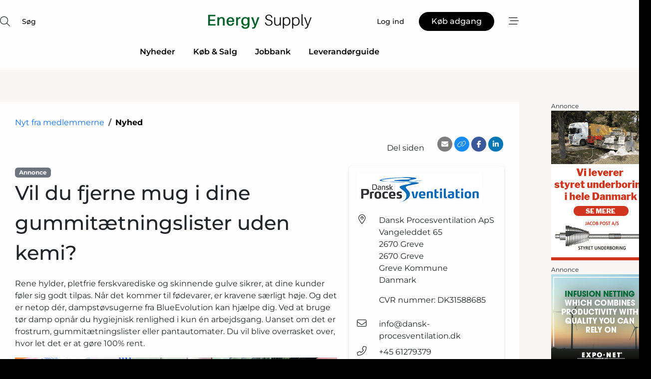

--- FILE ---
content_type: text/html; charset=utf-8
request_url: https://www.google.com/recaptcha/api2/anchor?ar=1&k=6LefZggTAAAAAKUxImAJcPJKDjgEnUN35ATjMtAZ&co=aHR0cHM6Ly93d3cuZW5lcmd5LXN1cHBseS5kazo0NDM.&hl=da&v=7gg7H51Q-naNfhmCP3_R47ho&size=normal&anchor-ms=20000&execute-ms=30000&cb=jhqk84neq9y1
body_size: 49113
content:
<!DOCTYPE HTML><html dir="ltr" lang="da"><head><meta http-equiv="Content-Type" content="text/html; charset=UTF-8">
<meta http-equiv="X-UA-Compatible" content="IE=edge">
<title>reCAPTCHA</title>
<style type="text/css">
/* cyrillic-ext */
@font-face {
  font-family: 'Roboto';
  font-style: normal;
  font-weight: 400;
  font-stretch: 100%;
  src: url(//fonts.gstatic.com/s/roboto/v48/KFO7CnqEu92Fr1ME7kSn66aGLdTylUAMa3GUBHMdazTgWw.woff2) format('woff2');
  unicode-range: U+0460-052F, U+1C80-1C8A, U+20B4, U+2DE0-2DFF, U+A640-A69F, U+FE2E-FE2F;
}
/* cyrillic */
@font-face {
  font-family: 'Roboto';
  font-style: normal;
  font-weight: 400;
  font-stretch: 100%;
  src: url(//fonts.gstatic.com/s/roboto/v48/KFO7CnqEu92Fr1ME7kSn66aGLdTylUAMa3iUBHMdazTgWw.woff2) format('woff2');
  unicode-range: U+0301, U+0400-045F, U+0490-0491, U+04B0-04B1, U+2116;
}
/* greek-ext */
@font-face {
  font-family: 'Roboto';
  font-style: normal;
  font-weight: 400;
  font-stretch: 100%;
  src: url(//fonts.gstatic.com/s/roboto/v48/KFO7CnqEu92Fr1ME7kSn66aGLdTylUAMa3CUBHMdazTgWw.woff2) format('woff2');
  unicode-range: U+1F00-1FFF;
}
/* greek */
@font-face {
  font-family: 'Roboto';
  font-style: normal;
  font-weight: 400;
  font-stretch: 100%;
  src: url(//fonts.gstatic.com/s/roboto/v48/KFO7CnqEu92Fr1ME7kSn66aGLdTylUAMa3-UBHMdazTgWw.woff2) format('woff2');
  unicode-range: U+0370-0377, U+037A-037F, U+0384-038A, U+038C, U+038E-03A1, U+03A3-03FF;
}
/* math */
@font-face {
  font-family: 'Roboto';
  font-style: normal;
  font-weight: 400;
  font-stretch: 100%;
  src: url(//fonts.gstatic.com/s/roboto/v48/KFO7CnqEu92Fr1ME7kSn66aGLdTylUAMawCUBHMdazTgWw.woff2) format('woff2');
  unicode-range: U+0302-0303, U+0305, U+0307-0308, U+0310, U+0312, U+0315, U+031A, U+0326-0327, U+032C, U+032F-0330, U+0332-0333, U+0338, U+033A, U+0346, U+034D, U+0391-03A1, U+03A3-03A9, U+03B1-03C9, U+03D1, U+03D5-03D6, U+03F0-03F1, U+03F4-03F5, U+2016-2017, U+2034-2038, U+203C, U+2040, U+2043, U+2047, U+2050, U+2057, U+205F, U+2070-2071, U+2074-208E, U+2090-209C, U+20D0-20DC, U+20E1, U+20E5-20EF, U+2100-2112, U+2114-2115, U+2117-2121, U+2123-214F, U+2190, U+2192, U+2194-21AE, U+21B0-21E5, U+21F1-21F2, U+21F4-2211, U+2213-2214, U+2216-22FF, U+2308-230B, U+2310, U+2319, U+231C-2321, U+2336-237A, U+237C, U+2395, U+239B-23B7, U+23D0, U+23DC-23E1, U+2474-2475, U+25AF, U+25B3, U+25B7, U+25BD, U+25C1, U+25CA, U+25CC, U+25FB, U+266D-266F, U+27C0-27FF, U+2900-2AFF, U+2B0E-2B11, U+2B30-2B4C, U+2BFE, U+3030, U+FF5B, U+FF5D, U+1D400-1D7FF, U+1EE00-1EEFF;
}
/* symbols */
@font-face {
  font-family: 'Roboto';
  font-style: normal;
  font-weight: 400;
  font-stretch: 100%;
  src: url(//fonts.gstatic.com/s/roboto/v48/KFO7CnqEu92Fr1ME7kSn66aGLdTylUAMaxKUBHMdazTgWw.woff2) format('woff2');
  unicode-range: U+0001-000C, U+000E-001F, U+007F-009F, U+20DD-20E0, U+20E2-20E4, U+2150-218F, U+2190, U+2192, U+2194-2199, U+21AF, U+21E6-21F0, U+21F3, U+2218-2219, U+2299, U+22C4-22C6, U+2300-243F, U+2440-244A, U+2460-24FF, U+25A0-27BF, U+2800-28FF, U+2921-2922, U+2981, U+29BF, U+29EB, U+2B00-2BFF, U+4DC0-4DFF, U+FFF9-FFFB, U+10140-1018E, U+10190-1019C, U+101A0, U+101D0-101FD, U+102E0-102FB, U+10E60-10E7E, U+1D2C0-1D2D3, U+1D2E0-1D37F, U+1F000-1F0FF, U+1F100-1F1AD, U+1F1E6-1F1FF, U+1F30D-1F30F, U+1F315, U+1F31C, U+1F31E, U+1F320-1F32C, U+1F336, U+1F378, U+1F37D, U+1F382, U+1F393-1F39F, U+1F3A7-1F3A8, U+1F3AC-1F3AF, U+1F3C2, U+1F3C4-1F3C6, U+1F3CA-1F3CE, U+1F3D4-1F3E0, U+1F3ED, U+1F3F1-1F3F3, U+1F3F5-1F3F7, U+1F408, U+1F415, U+1F41F, U+1F426, U+1F43F, U+1F441-1F442, U+1F444, U+1F446-1F449, U+1F44C-1F44E, U+1F453, U+1F46A, U+1F47D, U+1F4A3, U+1F4B0, U+1F4B3, U+1F4B9, U+1F4BB, U+1F4BF, U+1F4C8-1F4CB, U+1F4D6, U+1F4DA, U+1F4DF, U+1F4E3-1F4E6, U+1F4EA-1F4ED, U+1F4F7, U+1F4F9-1F4FB, U+1F4FD-1F4FE, U+1F503, U+1F507-1F50B, U+1F50D, U+1F512-1F513, U+1F53E-1F54A, U+1F54F-1F5FA, U+1F610, U+1F650-1F67F, U+1F687, U+1F68D, U+1F691, U+1F694, U+1F698, U+1F6AD, U+1F6B2, U+1F6B9-1F6BA, U+1F6BC, U+1F6C6-1F6CF, U+1F6D3-1F6D7, U+1F6E0-1F6EA, U+1F6F0-1F6F3, U+1F6F7-1F6FC, U+1F700-1F7FF, U+1F800-1F80B, U+1F810-1F847, U+1F850-1F859, U+1F860-1F887, U+1F890-1F8AD, U+1F8B0-1F8BB, U+1F8C0-1F8C1, U+1F900-1F90B, U+1F93B, U+1F946, U+1F984, U+1F996, U+1F9E9, U+1FA00-1FA6F, U+1FA70-1FA7C, U+1FA80-1FA89, U+1FA8F-1FAC6, U+1FACE-1FADC, U+1FADF-1FAE9, U+1FAF0-1FAF8, U+1FB00-1FBFF;
}
/* vietnamese */
@font-face {
  font-family: 'Roboto';
  font-style: normal;
  font-weight: 400;
  font-stretch: 100%;
  src: url(//fonts.gstatic.com/s/roboto/v48/KFO7CnqEu92Fr1ME7kSn66aGLdTylUAMa3OUBHMdazTgWw.woff2) format('woff2');
  unicode-range: U+0102-0103, U+0110-0111, U+0128-0129, U+0168-0169, U+01A0-01A1, U+01AF-01B0, U+0300-0301, U+0303-0304, U+0308-0309, U+0323, U+0329, U+1EA0-1EF9, U+20AB;
}
/* latin-ext */
@font-face {
  font-family: 'Roboto';
  font-style: normal;
  font-weight: 400;
  font-stretch: 100%;
  src: url(//fonts.gstatic.com/s/roboto/v48/KFO7CnqEu92Fr1ME7kSn66aGLdTylUAMa3KUBHMdazTgWw.woff2) format('woff2');
  unicode-range: U+0100-02BA, U+02BD-02C5, U+02C7-02CC, U+02CE-02D7, U+02DD-02FF, U+0304, U+0308, U+0329, U+1D00-1DBF, U+1E00-1E9F, U+1EF2-1EFF, U+2020, U+20A0-20AB, U+20AD-20C0, U+2113, U+2C60-2C7F, U+A720-A7FF;
}
/* latin */
@font-face {
  font-family: 'Roboto';
  font-style: normal;
  font-weight: 400;
  font-stretch: 100%;
  src: url(//fonts.gstatic.com/s/roboto/v48/KFO7CnqEu92Fr1ME7kSn66aGLdTylUAMa3yUBHMdazQ.woff2) format('woff2');
  unicode-range: U+0000-00FF, U+0131, U+0152-0153, U+02BB-02BC, U+02C6, U+02DA, U+02DC, U+0304, U+0308, U+0329, U+2000-206F, U+20AC, U+2122, U+2191, U+2193, U+2212, U+2215, U+FEFF, U+FFFD;
}
/* cyrillic-ext */
@font-face {
  font-family: 'Roboto';
  font-style: normal;
  font-weight: 500;
  font-stretch: 100%;
  src: url(//fonts.gstatic.com/s/roboto/v48/KFO7CnqEu92Fr1ME7kSn66aGLdTylUAMa3GUBHMdazTgWw.woff2) format('woff2');
  unicode-range: U+0460-052F, U+1C80-1C8A, U+20B4, U+2DE0-2DFF, U+A640-A69F, U+FE2E-FE2F;
}
/* cyrillic */
@font-face {
  font-family: 'Roboto';
  font-style: normal;
  font-weight: 500;
  font-stretch: 100%;
  src: url(//fonts.gstatic.com/s/roboto/v48/KFO7CnqEu92Fr1ME7kSn66aGLdTylUAMa3iUBHMdazTgWw.woff2) format('woff2');
  unicode-range: U+0301, U+0400-045F, U+0490-0491, U+04B0-04B1, U+2116;
}
/* greek-ext */
@font-face {
  font-family: 'Roboto';
  font-style: normal;
  font-weight: 500;
  font-stretch: 100%;
  src: url(//fonts.gstatic.com/s/roboto/v48/KFO7CnqEu92Fr1ME7kSn66aGLdTylUAMa3CUBHMdazTgWw.woff2) format('woff2');
  unicode-range: U+1F00-1FFF;
}
/* greek */
@font-face {
  font-family: 'Roboto';
  font-style: normal;
  font-weight: 500;
  font-stretch: 100%;
  src: url(//fonts.gstatic.com/s/roboto/v48/KFO7CnqEu92Fr1ME7kSn66aGLdTylUAMa3-UBHMdazTgWw.woff2) format('woff2');
  unicode-range: U+0370-0377, U+037A-037F, U+0384-038A, U+038C, U+038E-03A1, U+03A3-03FF;
}
/* math */
@font-face {
  font-family: 'Roboto';
  font-style: normal;
  font-weight: 500;
  font-stretch: 100%;
  src: url(//fonts.gstatic.com/s/roboto/v48/KFO7CnqEu92Fr1ME7kSn66aGLdTylUAMawCUBHMdazTgWw.woff2) format('woff2');
  unicode-range: U+0302-0303, U+0305, U+0307-0308, U+0310, U+0312, U+0315, U+031A, U+0326-0327, U+032C, U+032F-0330, U+0332-0333, U+0338, U+033A, U+0346, U+034D, U+0391-03A1, U+03A3-03A9, U+03B1-03C9, U+03D1, U+03D5-03D6, U+03F0-03F1, U+03F4-03F5, U+2016-2017, U+2034-2038, U+203C, U+2040, U+2043, U+2047, U+2050, U+2057, U+205F, U+2070-2071, U+2074-208E, U+2090-209C, U+20D0-20DC, U+20E1, U+20E5-20EF, U+2100-2112, U+2114-2115, U+2117-2121, U+2123-214F, U+2190, U+2192, U+2194-21AE, U+21B0-21E5, U+21F1-21F2, U+21F4-2211, U+2213-2214, U+2216-22FF, U+2308-230B, U+2310, U+2319, U+231C-2321, U+2336-237A, U+237C, U+2395, U+239B-23B7, U+23D0, U+23DC-23E1, U+2474-2475, U+25AF, U+25B3, U+25B7, U+25BD, U+25C1, U+25CA, U+25CC, U+25FB, U+266D-266F, U+27C0-27FF, U+2900-2AFF, U+2B0E-2B11, U+2B30-2B4C, U+2BFE, U+3030, U+FF5B, U+FF5D, U+1D400-1D7FF, U+1EE00-1EEFF;
}
/* symbols */
@font-face {
  font-family: 'Roboto';
  font-style: normal;
  font-weight: 500;
  font-stretch: 100%;
  src: url(//fonts.gstatic.com/s/roboto/v48/KFO7CnqEu92Fr1ME7kSn66aGLdTylUAMaxKUBHMdazTgWw.woff2) format('woff2');
  unicode-range: U+0001-000C, U+000E-001F, U+007F-009F, U+20DD-20E0, U+20E2-20E4, U+2150-218F, U+2190, U+2192, U+2194-2199, U+21AF, U+21E6-21F0, U+21F3, U+2218-2219, U+2299, U+22C4-22C6, U+2300-243F, U+2440-244A, U+2460-24FF, U+25A0-27BF, U+2800-28FF, U+2921-2922, U+2981, U+29BF, U+29EB, U+2B00-2BFF, U+4DC0-4DFF, U+FFF9-FFFB, U+10140-1018E, U+10190-1019C, U+101A0, U+101D0-101FD, U+102E0-102FB, U+10E60-10E7E, U+1D2C0-1D2D3, U+1D2E0-1D37F, U+1F000-1F0FF, U+1F100-1F1AD, U+1F1E6-1F1FF, U+1F30D-1F30F, U+1F315, U+1F31C, U+1F31E, U+1F320-1F32C, U+1F336, U+1F378, U+1F37D, U+1F382, U+1F393-1F39F, U+1F3A7-1F3A8, U+1F3AC-1F3AF, U+1F3C2, U+1F3C4-1F3C6, U+1F3CA-1F3CE, U+1F3D4-1F3E0, U+1F3ED, U+1F3F1-1F3F3, U+1F3F5-1F3F7, U+1F408, U+1F415, U+1F41F, U+1F426, U+1F43F, U+1F441-1F442, U+1F444, U+1F446-1F449, U+1F44C-1F44E, U+1F453, U+1F46A, U+1F47D, U+1F4A3, U+1F4B0, U+1F4B3, U+1F4B9, U+1F4BB, U+1F4BF, U+1F4C8-1F4CB, U+1F4D6, U+1F4DA, U+1F4DF, U+1F4E3-1F4E6, U+1F4EA-1F4ED, U+1F4F7, U+1F4F9-1F4FB, U+1F4FD-1F4FE, U+1F503, U+1F507-1F50B, U+1F50D, U+1F512-1F513, U+1F53E-1F54A, U+1F54F-1F5FA, U+1F610, U+1F650-1F67F, U+1F687, U+1F68D, U+1F691, U+1F694, U+1F698, U+1F6AD, U+1F6B2, U+1F6B9-1F6BA, U+1F6BC, U+1F6C6-1F6CF, U+1F6D3-1F6D7, U+1F6E0-1F6EA, U+1F6F0-1F6F3, U+1F6F7-1F6FC, U+1F700-1F7FF, U+1F800-1F80B, U+1F810-1F847, U+1F850-1F859, U+1F860-1F887, U+1F890-1F8AD, U+1F8B0-1F8BB, U+1F8C0-1F8C1, U+1F900-1F90B, U+1F93B, U+1F946, U+1F984, U+1F996, U+1F9E9, U+1FA00-1FA6F, U+1FA70-1FA7C, U+1FA80-1FA89, U+1FA8F-1FAC6, U+1FACE-1FADC, U+1FADF-1FAE9, U+1FAF0-1FAF8, U+1FB00-1FBFF;
}
/* vietnamese */
@font-face {
  font-family: 'Roboto';
  font-style: normal;
  font-weight: 500;
  font-stretch: 100%;
  src: url(//fonts.gstatic.com/s/roboto/v48/KFO7CnqEu92Fr1ME7kSn66aGLdTylUAMa3OUBHMdazTgWw.woff2) format('woff2');
  unicode-range: U+0102-0103, U+0110-0111, U+0128-0129, U+0168-0169, U+01A0-01A1, U+01AF-01B0, U+0300-0301, U+0303-0304, U+0308-0309, U+0323, U+0329, U+1EA0-1EF9, U+20AB;
}
/* latin-ext */
@font-face {
  font-family: 'Roboto';
  font-style: normal;
  font-weight: 500;
  font-stretch: 100%;
  src: url(//fonts.gstatic.com/s/roboto/v48/KFO7CnqEu92Fr1ME7kSn66aGLdTylUAMa3KUBHMdazTgWw.woff2) format('woff2');
  unicode-range: U+0100-02BA, U+02BD-02C5, U+02C7-02CC, U+02CE-02D7, U+02DD-02FF, U+0304, U+0308, U+0329, U+1D00-1DBF, U+1E00-1E9F, U+1EF2-1EFF, U+2020, U+20A0-20AB, U+20AD-20C0, U+2113, U+2C60-2C7F, U+A720-A7FF;
}
/* latin */
@font-face {
  font-family: 'Roboto';
  font-style: normal;
  font-weight: 500;
  font-stretch: 100%;
  src: url(//fonts.gstatic.com/s/roboto/v48/KFO7CnqEu92Fr1ME7kSn66aGLdTylUAMa3yUBHMdazQ.woff2) format('woff2');
  unicode-range: U+0000-00FF, U+0131, U+0152-0153, U+02BB-02BC, U+02C6, U+02DA, U+02DC, U+0304, U+0308, U+0329, U+2000-206F, U+20AC, U+2122, U+2191, U+2193, U+2212, U+2215, U+FEFF, U+FFFD;
}
/* cyrillic-ext */
@font-face {
  font-family: 'Roboto';
  font-style: normal;
  font-weight: 900;
  font-stretch: 100%;
  src: url(//fonts.gstatic.com/s/roboto/v48/KFO7CnqEu92Fr1ME7kSn66aGLdTylUAMa3GUBHMdazTgWw.woff2) format('woff2');
  unicode-range: U+0460-052F, U+1C80-1C8A, U+20B4, U+2DE0-2DFF, U+A640-A69F, U+FE2E-FE2F;
}
/* cyrillic */
@font-face {
  font-family: 'Roboto';
  font-style: normal;
  font-weight: 900;
  font-stretch: 100%;
  src: url(//fonts.gstatic.com/s/roboto/v48/KFO7CnqEu92Fr1ME7kSn66aGLdTylUAMa3iUBHMdazTgWw.woff2) format('woff2');
  unicode-range: U+0301, U+0400-045F, U+0490-0491, U+04B0-04B1, U+2116;
}
/* greek-ext */
@font-face {
  font-family: 'Roboto';
  font-style: normal;
  font-weight: 900;
  font-stretch: 100%;
  src: url(//fonts.gstatic.com/s/roboto/v48/KFO7CnqEu92Fr1ME7kSn66aGLdTylUAMa3CUBHMdazTgWw.woff2) format('woff2');
  unicode-range: U+1F00-1FFF;
}
/* greek */
@font-face {
  font-family: 'Roboto';
  font-style: normal;
  font-weight: 900;
  font-stretch: 100%;
  src: url(//fonts.gstatic.com/s/roboto/v48/KFO7CnqEu92Fr1ME7kSn66aGLdTylUAMa3-UBHMdazTgWw.woff2) format('woff2');
  unicode-range: U+0370-0377, U+037A-037F, U+0384-038A, U+038C, U+038E-03A1, U+03A3-03FF;
}
/* math */
@font-face {
  font-family: 'Roboto';
  font-style: normal;
  font-weight: 900;
  font-stretch: 100%;
  src: url(//fonts.gstatic.com/s/roboto/v48/KFO7CnqEu92Fr1ME7kSn66aGLdTylUAMawCUBHMdazTgWw.woff2) format('woff2');
  unicode-range: U+0302-0303, U+0305, U+0307-0308, U+0310, U+0312, U+0315, U+031A, U+0326-0327, U+032C, U+032F-0330, U+0332-0333, U+0338, U+033A, U+0346, U+034D, U+0391-03A1, U+03A3-03A9, U+03B1-03C9, U+03D1, U+03D5-03D6, U+03F0-03F1, U+03F4-03F5, U+2016-2017, U+2034-2038, U+203C, U+2040, U+2043, U+2047, U+2050, U+2057, U+205F, U+2070-2071, U+2074-208E, U+2090-209C, U+20D0-20DC, U+20E1, U+20E5-20EF, U+2100-2112, U+2114-2115, U+2117-2121, U+2123-214F, U+2190, U+2192, U+2194-21AE, U+21B0-21E5, U+21F1-21F2, U+21F4-2211, U+2213-2214, U+2216-22FF, U+2308-230B, U+2310, U+2319, U+231C-2321, U+2336-237A, U+237C, U+2395, U+239B-23B7, U+23D0, U+23DC-23E1, U+2474-2475, U+25AF, U+25B3, U+25B7, U+25BD, U+25C1, U+25CA, U+25CC, U+25FB, U+266D-266F, U+27C0-27FF, U+2900-2AFF, U+2B0E-2B11, U+2B30-2B4C, U+2BFE, U+3030, U+FF5B, U+FF5D, U+1D400-1D7FF, U+1EE00-1EEFF;
}
/* symbols */
@font-face {
  font-family: 'Roboto';
  font-style: normal;
  font-weight: 900;
  font-stretch: 100%;
  src: url(//fonts.gstatic.com/s/roboto/v48/KFO7CnqEu92Fr1ME7kSn66aGLdTylUAMaxKUBHMdazTgWw.woff2) format('woff2');
  unicode-range: U+0001-000C, U+000E-001F, U+007F-009F, U+20DD-20E0, U+20E2-20E4, U+2150-218F, U+2190, U+2192, U+2194-2199, U+21AF, U+21E6-21F0, U+21F3, U+2218-2219, U+2299, U+22C4-22C6, U+2300-243F, U+2440-244A, U+2460-24FF, U+25A0-27BF, U+2800-28FF, U+2921-2922, U+2981, U+29BF, U+29EB, U+2B00-2BFF, U+4DC0-4DFF, U+FFF9-FFFB, U+10140-1018E, U+10190-1019C, U+101A0, U+101D0-101FD, U+102E0-102FB, U+10E60-10E7E, U+1D2C0-1D2D3, U+1D2E0-1D37F, U+1F000-1F0FF, U+1F100-1F1AD, U+1F1E6-1F1FF, U+1F30D-1F30F, U+1F315, U+1F31C, U+1F31E, U+1F320-1F32C, U+1F336, U+1F378, U+1F37D, U+1F382, U+1F393-1F39F, U+1F3A7-1F3A8, U+1F3AC-1F3AF, U+1F3C2, U+1F3C4-1F3C6, U+1F3CA-1F3CE, U+1F3D4-1F3E0, U+1F3ED, U+1F3F1-1F3F3, U+1F3F5-1F3F7, U+1F408, U+1F415, U+1F41F, U+1F426, U+1F43F, U+1F441-1F442, U+1F444, U+1F446-1F449, U+1F44C-1F44E, U+1F453, U+1F46A, U+1F47D, U+1F4A3, U+1F4B0, U+1F4B3, U+1F4B9, U+1F4BB, U+1F4BF, U+1F4C8-1F4CB, U+1F4D6, U+1F4DA, U+1F4DF, U+1F4E3-1F4E6, U+1F4EA-1F4ED, U+1F4F7, U+1F4F9-1F4FB, U+1F4FD-1F4FE, U+1F503, U+1F507-1F50B, U+1F50D, U+1F512-1F513, U+1F53E-1F54A, U+1F54F-1F5FA, U+1F610, U+1F650-1F67F, U+1F687, U+1F68D, U+1F691, U+1F694, U+1F698, U+1F6AD, U+1F6B2, U+1F6B9-1F6BA, U+1F6BC, U+1F6C6-1F6CF, U+1F6D3-1F6D7, U+1F6E0-1F6EA, U+1F6F0-1F6F3, U+1F6F7-1F6FC, U+1F700-1F7FF, U+1F800-1F80B, U+1F810-1F847, U+1F850-1F859, U+1F860-1F887, U+1F890-1F8AD, U+1F8B0-1F8BB, U+1F8C0-1F8C1, U+1F900-1F90B, U+1F93B, U+1F946, U+1F984, U+1F996, U+1F9E9, U+1FA00-1FA6F, U+1FA70-1FA7C, U+1FA80-1FA89, U+1FA8F-1FAC6, U+1FACE-1FADC, U+1FADF-1FAE9, U+1FAF0-1FAF8, U+1FB00-1FBFF;
}
/* vietnamese */
@font-face {
  font-family: 'Roboto';
  font-style: normal;
  font-weight: 900;
  font-stretch: 100%;
  src: url(//fonts.gstatic.com/s/roboto/v48/KFO7CnqEu92Fr1ME7kSn66aGLdTylUAMa3OUBHMdazTgWw.woff2) format('woff2');
  unicode-range: U+0102-0103, U+0110-0111, U+0128-0129, U+0168-0169, U+01A0-01A1, U+01AF-01B0, U+0300-0301, U+0303-0304, U+0308-0309, U+0323, U+0329, U+1EA0-1EF9, U+20AB;
}
/* latin-ext */
@font-face {
  font-family: 'Roboto';
  font-style: normal;
  font-weight: 900;
  font-stretch: 100%;
  src: url(//fonts.gstatic.com/s/roboto/v48/KFO7CnqEu92Fr1ME7kSn66aGLdTylUAMa3KUBHMdazTgWw.woff2) format('woff2');
  unicode-range: U+0100-02BA, U+02BD-02C5, U+02C7-02CC, U+02CE-02D7, U+02DD-02FF, U+0304, U+0308, U+0329, U+1D00-1DBF, U+1E00-1E9F, U+1EF2-1EFF, U+2020, U+20A0-20AB, U+20AD-20C0, U+2113, U+2C60-2C7F, U+A720-A7FF;
}
/* latin */
@font-face {
  font-family: 'Roboto';
  font-style: normal;
  font-weight: 900;
  font-stretch: 100%;
  src: url(//fonts.gstatic.com/s/roboto/v48/KFO7CnqEu92Fr1ME7kSn66aGLdTylUAMa3yUBHMdazQ.woff2) format('woff2');
  unicode-range: U+0000-00FF, U+0131, U+0152-0153, U+02BB-02BC, U+02C6, U+02DA, U+02DC, U+0304, U+0308, U+0329, U+2000-206F, U+20AC, U+2122, U+2191, U+2193, U+2212, U+2215, U+FEFF, U+FFFD;
}

</style>
<link rel="stylesheet" type="text/css" href="https://www.gstatic.com/recaptcha/releases/7gg7H51Q-naNfhmCP3_R47ho/styles__ltr.css">
<script nonce="zeq_Krc9z0pX_kkwOV2dDA" type="text/javascript">window['__recaptcha_api'] = 'https://www.google.com/recaptcha/api2/';</script>
<script type="text/javascript" src="https://www.gstatic.com/recaptcha/releases/7gg7H51Q-naNfhmCP3_R47ho/recaptcha__da.js" nonce="zeq_Krc9z0pX_kkwOV2dDA">
      
    </script></head>
<body><div id="rc-anchor-alert" class="rc-anchor-alert"></div>
<input type="hidden" id="recaptcha-token" value="[base64]">
<script type="text/javascript" nonce="zeq_Krc9z0pX_kkwOV2dDA">
      recaptcha.anchor.Main.init("[\x22ainput\x22,[\x22bgdata\x22,\x22\x22,\[base64]/[base64]/[base64]/KE4oMTI0LHYsdi5HKSxMWihsLHYpKTpOKDEyNCx2LGwpLFYpLHYpLFQpKSxGKDE3MSx2KX0scjc9ZnVuY3Rpb24obCl7cmV0dXJuIGx9LEM9ZnVuY3Rpb24obCxWLHYpe04odixsLFYpLFZbYWtdPTI3OTZ9LG49ZnVuY3Rpb24obCxWKXtWLlg9KChWLlg/[base64]/[base64]/[base64]/[base64]/[base64]/[base64]/[base64]/[base64]/[base64]/[base64]/[base64]\\u003d\x22,\[base64]\\u003d\x22,\[base64]/DjxJUMig7w5FLwqMwdMKkQ0nDsxRtUXPDvMKQwq5+UMKFaMKnwpAidMOkw71KBWITwpDDvcKcNFfDssOewovDvMKmTyVfw6h/[base64]/[base64]/wpV8L8OjCmRiw5HDpsKww748w5rDrmHDrsOQMwo1ciQNw5oeTMKnw6rDtj8nw7DCmTIUdh7DtMOhw6TCh8OLwpgewp/[base64]/ClBfDmXDCvHTDpcKnwrlMw6LCizPCsQFsw5MOwrrDv8OuwrMGQ2/DlcOAZiNYUFd1wpxWInvDpsOqc8KkBVxQwpd4wpFEA8K7c8OKw6HDj8KKw4nDsSM/[base64]/DicOVwobCkwrCnhrCl8OqV8OFTMK5wocHwq0UHcKEw5Y/c8KAwocewpLDgxfDhUhPNSPDqioSB8KBwqXDj8Knc1/[base64]/[base64]/Ci2J5w4AHO8OLA2LCtUDDnxXCh8KxGMO5wpsdfcOcGsOJJMOYAcK/bHHClABydMKMc8KgeS8mwqDDuMOewrkhO8OkVE7DssO/w7fCjXcXSsOawoFowqQ4w6TChXU+O8KTwpVCNcOIwpIpbG9Cw5fDm8KsKMK5wqbDu8KhDcKzMTvDkcO1wrRCwrbDrcKMwpjDm8KDHcOTMA0Xw4w3TMKqWMO7Ris/woMPHw3DkUo8CHkOw7PCsMKRwrZVwrXDk8OQehTChjPCisKwO8OLw5vCmmbCgcONAsOtM8Oyf15Rw4wYFcK+IMOfFcKxw5zDmwPDicK3w7MeCMOFEETDt2JUwpwSSsO9OCVHWcKPwqtdDwDCp3fDtnrChAnCh0xxwrcWw6DDuh/[base64]/DoTYZwrHCscOQFMOSR8KNw7bCnsKNB8KowpJNw77DtcKrNTg+wprDgWFiw651HUl7wpLDmijCskTDhMOJWVXCmcKYUHRtPQcfwqgmBg8YV8Otcw8NOw9nITJIZsOdLsOdH8KnEcK0wroXH8OII8O1fE/Dl8OsIg/CmxPDo8O3a8Oxf39LUcKMfQnCrMOuPcOmwpxXfcOidmTDrngPa8K1wpzDm2PDk8KDMg4PWCfClzIMw7EfVcOpw4rDsCdowoYrwrjDlwbCs1jCuGPDlcKMwppMF8K5GMKZw4Z/w4HDujPDuMK6w6PDmcOkKcKwWsO/HT4BwrLCqDDCnx/[base64]/Cn8Ouw6bDusK+R8OIBT3DpMKMHcKVeCPDs8KZwod3wo3DvsOIw6bDnU/CiELDiMKzYRnDjFLDpXpXwqzDocOLw4w0wrrCkMK2G8Kdwr/CjMOCwpNMc8Khw6HDrxvCnGTCrCHDlVnDr8KyCsK/w57Cn8OkwqfDiMKCw7DCr1nDusOMM8OgLQPDiMONP8KywpYKHWJlCcOlAMKnfBMeTkPDn8OFwqDCo8Ovw5sfw4EFZDXDmH7DuRDDt8O3wqPDsF0Mw7ZyVDsXw5jDrz/Dkj5gGUbDojpMw63Dsi7CksKbw73DgBvChcKxw6ddw6oKwpdZw6LDtcOyw4/CmQNxSgVyQgAUw4DDgMOhwqXChcKnw63Dnk/CuQoHWgN3FsKrJmbDtiMdw6rCvcKIJcOHw4ZdH8KJworCosKZwpN4w7zDpcOjw4/DsMK/QMKCVDfCnMKywojCtSfCvgDDusKzwrfDhztOwqBsw7xewrDDp8OMUSZkbC/DqMK8NQDCgMKcwoLDgyYQw5HDm3XDrcK3wqzCvmrCmTE6LAQqwq/[base64]/DsQbDmB48NCLDs8OWwpM/LCs4wrfCt0EMRXvCgnMOasKzUFRJwoLClwTCk2ANw7pbwphWJRPDmMODB0o7VzVGwqDDtB1pwpfCjMKARGPCi8KOw7HDnWHDoU3Cs8KQwpbCtcKUw4UWX8K/wrrCtlvCoXfDrH7CswhlwpNnw47DvRPDqT5jAsKmT8OswrwMw5xAEiDCmBNkwqdwDcKldiN/w6UBwolFwoFHw5zDmcOywoHDh8KLwqouw7VSw4/DgcKLAyDCusOzZsO1wpNnWMKFcisaw6F8w6TCh8K/[base64]/DvTXDmiHDp8O7wr3CvcKzw74uV8OAw5ZlbQDDiH3Cg2bCgHzDrBEoXR/[base64]/DhcKeCMOkw40qw6A9w6fDll11OwnDn0TCnAdgMMOUdsKpUcO8PcKedcK9wpIAwpjCiHXCgMOQHcOuwrTCtC7DksOGwoJTdwwxw68JwqzCoRDClg/DkBIna8OuQsOOwoh+X8O9w6ZQFmrCpHJAwo/DghHDrWR8cTbDiMOvEcOkYcOmw5gfw7w+ZsOFP3lawoPDucOJw6zCrsKACUMMO8OKSMK5w43DisOADcKXGMKDwqpKFsOXc8KCWsOTZcKRW8OhwofCqUJVwrlzXcOrdjMkHsKHwo7DoTrCsGlBw7rCjl7CvsKsw5/DkRHCscKXw57DiMK1O8OFThbDvcOAdsKUXARXYTAsbArDjmpbwqrDom/DgGXDg8OnBcOWLFEaMj3DosKqw7d8WDrCg8Kjwo3CmMKmw4YnOcK1wp9AVsKjMMKDS8O3w6LDrsKJLGzDryJRFGU8wpg+c8OoZToOTMOdw4/DkMKPwrAgC8KNw57Clw4Fw4TCpcO9wr/Dv8K4woRRw7zCik/DphPCvsKSwqvCj8OkwovCj8OwworDkcK9HXwTPsKMw4pawoM5Vi3CokbCpsKGwrnDn8OJLsK+wqXCg8OFK1wvayUeVsKjY8OQw5/[base64]/bx7CmcKzwpPDncOGPMOsL8Ojw7MkwrYwSncXwpDDusOfwoTCgCjDhsO8w59dw4fDtEvCmRtyfsOqwqrDmAxSLXHCh3E2A8KsHMKPL8KhPFzDlAxwwoTCg8OgRWPDvGJoUsKyL8KFwo5AVDnCplBTwo3Cu2lqw4TDt088U8KAF8K/FjnDqsKqwojDq3/ChE0HWMOXwobDjsOjUgvCicKRfsOuw60ucW3DnG40w6PDrncvw4Nqwq5Dwq7CtsKgwpfCuAAiwqzDhCQKR8KSIwwaSMOzCUdLwrcBwqgWEinDmnfCscOuw5Nnw6TDi8O1w6RCw7R9w5B6wrXCu8O0TcO4SUdrTH/[base64]/Dm8O8BilpwoDCisOzw4sEw6vCjmkpEhE3wqXDjMKRFMOkbcKRw7hYEFTCrB3DhXFVwpAuKMOSw5PDtMK6BsK5QybDv8ORR8OuCcKeAn/[base64]/DglbCkw/DtsOfb8KnB8KkwqvCpsOHJC9zwrPCi8O6PxhHw6LDrsOgwqvDtcOEIcKZakF+w4kgwoUdwoHDvcO/woMjB1vDvsKiw4phQA8wwoYAAcK8ZxTCrlxCFUpmw7Vmb8Omb8K/w6oAw7FfKMKqAR1hwpNvw5HDgcKxXG15w6fCtMKQwonDoMO7EF/Dol4xwojDsgRERcO6Cxc3V1nChC7CtgAjw7otIERPwo5xbMOtXDggw7bDizbDpMKbwodrwobDgMKEwqbDtR0lO8O6wrrCgsKgfcKeUwfCqzjDmnXCvsOkcsKkw4EnwpbDhCc4wo80wrrCp242w7bDjWfDrsKMwprDoMKpDsKMeX1Ww5/DjT4tPMK5wrsrwphWw6N/ERt3WsK2w7hSHz5sw45Tw7jDh3I7QcOmYjYnO3XCnmDDojlBwqp+w5fCq8OJIMKZBHF1XMOdF8K5wpYAw6phOlnDoDl6GcK1eH/Cix7Du8OvwpAbcMKwacOtw51NwrRCw4DDuXN3w4k7wolZQMOmJX0nw47DlcKxPAzDl8Ofw4xpw7JywooEVhnDti/Dk13Dj1h8JSgmRcKlD8OPw7EIF0bDt8Ktw6jDs8KcS3zCkxLCjcOmOsOpEDbCi8KZw4VQw4c5wpLDkHMVwpXCqxTCscKKwpFpBjdqw60Iwp7CksOVWhbDsz3Ck8KPUcKfVzR7w7TDtmDCrXEJSMOpwr11ZsOWakllwoARIsO/[base64]/RmU6O8K+w7NBM8Okw4HDl8KjG8KhwrXCvHVUK8Kxd8K/WSPChxpxw5Efw6fCv2pxTx9Tw5XCqn8+woNYE8OHe8K+FTwUIj5gwrzCin9lw67CikjCqDbDjcKmSUfCj1FaLsOiw65ywo8dAcO9TlQHSsOzVMKHw6R0w64/IBNUdcOiw5bCnsOBPcKVFi/CqsKbB8KiwpbDjsOfwoQRwozDhsOzw7lKJhRiw6/DkMOFUHrDjMOjQMOlwrArR8Oybk5UQgvDhcKqdsK/wrnCnsOxY1vCjjnDuVzChR9wasOgB8OPwpLDqsOpwoFawr0GRGlnKMOowrgzNMOneiPChcKwcG7DihUcWXtgMQ/Do8Kewqd7VjnClsKIe3LDnh3ClsK4w5NmKsOCwrDCgsK9Q8OSBnnCl8KTwoBUwrLCtcKRw5jDskzChkwHw4cUw4Qbw7LCgMKDwoPCo8OYYMKJG8Oew5ZIwpHDnsKmw5hQw4/ChAtYIcK/M8O6dFvCkcKJC1rCusO0w5ICw75Sw6EVPcOmRMKRw6UUw7vCqV/DvsKwwrPCpsKvEXI0w7oSQMKvacKXeMKqQMO+NQXCmgBfwpHDgsOdwq7CilRgYcKVeGoWAcOgw45zwpJ4HlzDvwRTw7hbw7bCmsK4w5sjIcOswp3CrsOfK2vCv8KOw4www5JMwoYwHMKkw69Lw7N/[base64]/XX0yasKPPsOBw4/DvMO1U8KJw6kOA8KUwqbDsgxZUcK1UMOrD8OULcKgMwTDscOLeHltIBduwoxOPDFWIsK2wqYQfi5uw4QPwqHCjxHDr2lwwrRhVxrClcKwwokbQMOzwrIFw6zDqE/Clzx9LlHDksOpSMO8JDfDhnPDmGAKwq7CvxdjbcK+w4M+aw3Dn8OQwqvDl8OLw4jChMKtV8OSNMKaVMODTMKSw6lpVMKxKDQOwp3Cg0TDqsOHGMOdw5gXJcOzUcOdwq9Sw7sGw5jCm8KJfH3DrnzDjkMqwoDCtAjCtsKgQ8OXw6k8QsKzIzhfwo0idsOyVw1DTBoZwr/CjcO9w6HDgVJ0QMKfwqZWORTDsBwbZ8OAb8KpwoJDwr5bw7BDwr3DlcK4MsOsFcKRwonDowPDvGY0w63CrsO1XMObUMOWCMOVS8OpB8OaasOLOglyb8O7OidjD3o9w7R0LMOIw5bCvsK+wp/CkFbDkS3DsMO2asK7Y29xwqw5DG9NLcKIw7EtPsO5w7HCmcO6M30pcMONwoTDuXxZwr3Csj/CoiIYw6RKPAUwwpnDvXRBfHvCnjNvwrPDtSvCiGM0w7FoHMOEw4bDpQfDisKRw4wTwoTClFUNwqRaXsOfUMKTRMKZdnzDiCNyTVE2M8OzLg0Yw57CsEDDqsK7w7PCksOdd0Ymw78bwrxAYFNWw6vDhB3DscKyFFLDrTXCgRjDhcK/HXoPLVolwpfCp8OJPMKbwqXCsMKNcsKOZcOeW0HCnMOMJ2jCgMOOPjRSw7ICExc4wqprwpE6IcOtwrUjw5XDkMO+w4c4Nm/[base64]/wpTDrcO7w6rDkXUjw6gjw7TCmwUxRsKIwol1ecOoYUDCvm3Dt0QPJ8KkeXPDhhcxO8KfHMKvw7vCtyLDmnUowpUqwq0Mw7RuwoXCkcOJwqXDhcOiRx3DkX0uY3cMOiYjw41xwq1/[base64]/[base64]/CgcKiw6PCksOhwpjCon84wpHCihrCr8OBJ3tYYDwKworCtcOxw4jCmsKFw5w0aiUjVlgowpLCrlPDjnbCocOkw7PDvsKFV17DsEDCtMOuwpnDoMKgwp4UExDCrj4SBTLCm8OkHGnCu13CnsOTwpXCtlYbVRh1w73Dp0DDhQ9nKn1Aw7bDiAR/VTZGFsKjbsKQDgHDisOZXcODw616fno7w6nCvcKfAcKqJCMJGcOswrLCkBLCpkc6wqXDucKIwofCqMO9w5XCssK6woYnw6/ClcKHAcKgwpbCmRFWwoAdf0zDusKKw5/DncKkAsOgbQ3DoMOYD0PDo0fDpMKZw4NrD8Kbw6fDh1XCmsOZUglBJ8KPbsOzwojDmMKmwrklw67Du2sDwpzDrMKWw5dXFsOLcMK9R3zCrsOwBMKSwpoCEGEpXsKMw5Jlwr9yHcODIcKYw7LDmSXCocKoJcOUQ1/DiMK5SMKQNsOaw41ywp3CoMOYQFIESsOFTzFfw40kw6RPQiQhXMOyUBUzBcKGIR3Cp0PCp8Knwqk0w6PCp8OYw5bDi8KXJS09wrMbWcKXXWDDgMKZwrktdSdBwq/CgBHDlnIEA8OIwpd7woNVUcKDScO9wp7Ch2Q2dT5mUmjDn03Cp3jCl8OcwobDhsOKNsKwHnFZwo7DnT07G8K5wrfCrUwqGB/CvhUvw7l+EcKsPTPDncKoU8K+biJpUBUEHsOCCQXCv8Odw4UGQFUWwp/CjE5pwqTDhMOqSTc2agB2w6NHwrDDh8KYw5LDlxfDk8OAIMOewrnCrX7DnUzDpCxDTsOJDXDDj8KoMsOdwqZTw6fCjQfClcO4woRmw6M/woLCjVknUsKgPmM9woR7w7ElworCtCYRa8OGw4JOwo7Do8Okw5fCuQo/KVvDj8KUwp0Aw7/CiSNBZsOhDsKlw7VTw7wsOxbDu8OJwqXDvW5rw5nDgVo/w6HCkEUcwp3CmkwIwrE4Lz7CvBnDnsK5wpfDn8KCwqhTwoTCosKLVwbDi8KjdcOkwp9RwpwHw7vCvSNWwqAowoLDnxRsw5fCo8O/[base64]/Dj8O+wpoNOEQ5w7c2OFnCqsO3w5rClmjDicOFIcOdCsKgwqRGS8OxUhgyaWonSW7DgAvDnMK2QcKAw6zCq8KAD1LCpsKwZlTDqMKCcnwFBsK3SMOHwo/Dg2jDnsOpw6/[base64]/E1djwoA4w5DCv14aw68GBmIrw44TwobDqsKYMR8re1PCqsO0wqV0AcKJwo7DksKpRsKHdMKSOcKUESrDm8KuwpXDncOrMhoQXlbCk3BgwrXCkyTCiMOUdMOlNsOlWmdVP8K5wq3Cl8Osw69QDsOVf8KeSMOCL8KWwrpxwqwVw4DCuXAJw4bDoENswq/CjgFxw4/DrnBgaldZSMKPwqI0MsKLH8OpRMOELcOtS0kPwqV8LDXDp8OjwojDrXvCrk46w71CFcObKMKVwpLDmkZpZMKDw6vCnD9Iw5/CqcOkwp5Nw5DCrcK1EjLCmMOlFmc+w57ChMKew7IVw40ow7XDqipnw4fDsHV4w67Cn8OIPcObwq4WQsKYwpVtw7AXw7/[base64]/Cj8OqJy3CjsOywpp5I8K8wostw6tYRVAxCMKgL2rDocOMwrl7worCg8KAwo5VBCDDlh7CpDhcwqYiwqoVaVlhw4AIcTbDtCU3w47DosK7UxBcwq5lw5Irwp7DqSjChTnCgMO/w7PDgcO4Bg9HNMKUwrbDgTPDghQeO8O4DcOtw7EgF8O+woXCs8O6wrbDmMODOyF+azfDpVjCsMOWwozDjyUvw4fCksOmJG3DhMKze8O2a8OpwprCih/CnBk+WVDCtjQcwpXCt3FEWcKYP8KeRkDDj3nCuW03YMOZHsOyw4/[base64]/[base64]/[base64]/[base64]/Dh8Opb8KEwqzDscKuF8OML3R1O8K5CxXDhmnDrD/[base64]/wq4Hw48vw5F/[base64]/X8K/U8KOw4vCs2jCmcKQwpFswpvCnD1xw4HDucKaOwAcwoTCjivDrw/CtcOWwo3Cg343wo9QwpzCgcO3KcK6UcOTPlRWIgQ3esKawo48wqUYfmweE8OCE1Edfi7DnCVbdcO4N1QON8KoI1PCrnbCmFwTw4hJw7jCpsOPw5Jvwp3Dgzw4KDAjwr/CmcOrw6DChGXDlAfDvMOFwrBjw4rCpx5HwojCoRjDvcKIw7fDv2ciwrAFw7Mkw6bDsXnDlkTDllfDhMKoMlHDh8K7wpnCtXlxwpIwDcKCwr50BcKmdMOSw5/CnsOAbw3DgMKewopqwq49wofDiBIYIWHDl8OPw5bClxd2FMOhwo3CjsKoQhrDlsOSw5cPeMOzw59XFMK0w5A0J8KARBzCucKSK8OIaRLDj3R9wqkNb33Ch8Kqwq/[base64]/DgC8LKMK0wojDpMKVw4/Dq8OZw63Cq8KLcMOhQkrDr8Ohwr4iVms2FsKSDk/CtcODwqnCu8OqWcKFwpnDtnPDtsKowqXDsllYw7/[base64]/fjMJWcOcwppHwqZ2w5AswoDCsWE4SHEJWsKnAMO2Z2jCpsKFZUJqw5LCp8OjwoHDgV/Dk3bDmcOkw5HCh8ODw4UqwpLDkMObw5rCmy1TG8K8woPDssKnw5YKZ8Osw53CgcOFwqsJDMOFMj7CthUewofCuMO5DGbDvC96w6xpZgZ9ckDCqMOnWWkvw5dswqUKRRJ3WG0aw4fDlsKCwpNtwqYaM3cjXcKmBDRUPcKLwr/ChcK+AsOUV8O0w7LClMOyPcOLMMKLw6ExwogQwq7ChcKJw6QbwrZKwo7Dh8KRC8KqR8K5exrDk8OXw4QzDkfCgsKeBjfDgz3Dt0rChX0INR/CoQ7DpUNIJW5Rc8OYLsOrwp1tH0nDoQJkI8OiaXx4w78Xw47DlsKENcO6wpzCqcKAw7NQw41oH8KsD0/Ds8OuT8OYwp7DpyvCl8OnwpdhAcO9NgfCl8OJDn9jQsOOw47DmifDn8OcBB0PwpjDozTCusOXwr3DvsOEfAjDrMK2wr7CvyjCkncqw5/DnMKIwo49w5UxwpLCrsKkwrjDtF/DhcKTwoXDiF97wqlEw4MAw6/Dj8KsYMK1w5AsE8OyUMKFUhLCscKBwqsUw5rCqjPCnT8jWQ3DjgALwp/DiD46dHfCmCDCoMOvfsK6wrkvTzzDscKoMk4Hw6DCssO1w5jDpMK9cMO3wpkYN1/Cr8OMbXwkw7rCr2jCsMKQw5DDiGPDkGLCvcKqVUxiaMKyw6wGE03DosKjwpImGXrCg8KLacKKGzkzC8KTKDIiEsKkasKIG2YfbMKWw4PDncKYGMKEbApBw5rChTkHw7TCrTPDkcK4w68uS3/CosKsEcKrC8KXSMKdFXdJw7U0wpbDqR7DiMKfGH7CrMOzw5LDvsK+dsK7LhBjEsK6w6LCpTUHZxMowq3CvsK5Z8OGIQZeG8O0w5vCgcKww7wfw5rDtcKgdA/DpEQlTgtnUsO2w4RLwpLDvnrDosKmI8O/QMKxG018woNcaCJqbVJVwod0w4HDnsK/PMK9wojDimTCk8OcLsOIw4Zpw4sdw6IDXmZuTCvDoh9HXMK3w6h5NQHDqMK3IVhGw78nR8OTE8OoNjIlw61iFcOdw5DCg8KTeQvClcO4CXNiw74pUwZvUsK5wonDpkR7bcKIw7fCr8K7w7/[base64]/[base64]/DuxZlK8KXwpXCtXjDmxEHw7Ifwo9MF0oMw7zCsVvCklbDrsKbw7how7E7TcOyw7YtwrTCn8KsPVbDnMKuS8KmLsKmw5PDpMOpw6/CjjfDqWwEIxnCgw9gHCPCn8OVw48vwp3CiMOiwrXDhQwSwo48DgXDmRErwrvDtR7Dkh1mwrbDpwbDk0PCucOgw6k/L8KBLcOfw5rCpcKhUUUUw7/DiMOyNTYzd8OGcCrDrj9Ww7LDpkJ+QMOCwrlhLzXDhUpUw5PDl8OQwpwPwqx6worDlsOWwptnAWPCtxpFwrBkw5nCq8OIb8KWw6bDgsOpFhJpw7J/McKIOznDtkJ2aHbClcKnU03DqcKMw7/DgCh+wqfCr8Obw6QLw4XChsKIw5rCt8KBasKzfUoYVcOIwr0ta0jCv8OvwrnCj0fDgMO+w5LCqcKVak1UITrCozTCvsKtFT7CjBzDkhXDkMOhw65Yw5d2w7jDj8OowqLCjsO+IVzDhsOTw6B7IV9rwoE/[base64]/[base64]/[base64]/d8KkYU53wpfChSrDpcKEwpkBTx8JPE7Dp2DCmixMwqvDkUTDlsORZ0fDmsK1WWLDksKZFwQUwr/[base64]/ZVPCpRLClCNuw6DCssKOKsK0ZFJpw7JIwovCjj47ThkoCSt/wprCrMOKBcOZwqzDl8KgCBljA2hFMF/DpBfDjsOhUnbCosOLPcKEbcOhw6kqw7oswozCgFtNP8OFwokLU8OCw7jCu8O0EsOJdRjCtMKuBy/CgsOEPMO4w4bCiGjCisOJw4TDrhTDgCvCpWrCtCwDwolXw6gYTcKmw6U5cyZEwo7DkwfDrMONPMKQHVPDjsKnw6vCmjgZwoEHYcOow78dw5xGasKEBMOjw5F/[base64]/Cj8OwwqV0DDrChUY5w77Cm8O1wqchwp0LwqnDvX/Cmm7CgMO6eMO/wrgMZkJ1eMOEbsKTcwBmfnl7QMOMC8O4QcOew4N+Jjh0w4PCh8O4UMOwPcOHwpHClsKfwp7ClQ3DszIGUsOYBcKnesOdOMOeCcKpw7QUwoVvwr/DssOtRzZGWMKNw47Cu3zDh3hxNcKbQDFHJhTDmn07Dl3CkArCucONw7HCr2Fjwq3Ch08XTn96VsO/wrgTwpJDw6NQfUrCn1k0w41HZ03ChBHDiAbDocOiw5TCgHNDAsOkwpXCkMOYGVIzaFwrwqkHacOiwqDCnUJgwqZbWhs6wr9Pw4zCoRUeJhVTw4pmXMODH8KgwqbDmsKUw7Vcw4LCnQLDk8O+wpdeD8KRwq5ow41fIU9Xw6FVacKpM0PDr8K8KcOHI8KlI8ObZMOjRg/ChsOPFcONw4o4PhANwp/[base64]/[base64]/wpU5w5ZNw4rCiBdqw4RqwrTCgGtAGcOnBcOvGmjDp0l1dMOJwphXwp/CqDd8w5p2wr4ufsKZwpNVwq/[base64]/w73DvQjDmsO3DsOswp9Nw545w4BcwpF6TnHDkG4vw4ErV8O4w6tSHMOtT8OrMRlFw7PDqiLCgUzDhXTDlHvCg2zDoQMmbB/DnWbCqn9tdsOawrwOwpZTwo4awqFuw4c+bsO8BWHDsGAmF8KZw4YofBJDwqxBKcKJw5ptw7zCjMOhwqNkV8OtwrkMN8KYwrjDtMKOw5DChWVVwpjDtQUkJ8OaIsK/G8O5w4MZwp58w4FVanHCncO6NXHCpcKMJnNiw6bDg28dJyTClcOKw6MCwq0ZJwtqV8OVwrbDij/DtsOCcsOSR8KZA8OJX3rCpcKqw5/Cryllw47DhMKGwrzDhTpcwojCp8KKwpZtw7Rcw43DvncaAmDCucKWXcOYw4pzw4fDpiPChFQCw5ppw4TCpB/DgTNFJcO5BCDDtcKaXAPDszphEsKnwpzCksKhZ8KSYnBjw6BQf8KSw4DCnMOww6fCjcK1ACc8wq/CmgRxDcKjw7PCmAYqHS/DhMKZwqQ/[base64]/CuzRZwrXDkwLCr0Ytw5U7w7TDhzzCncKqacKrwrrDisKuw44vDSNdwq1xEcKRwr7CoyvCn8K7w6sYwpfCq8KYw6/[base64]/CgD/DukRbTcOuwpsfJm/DkMKow4nCncOiwqfChkvCt8Ogw7/DoRHDpcKSwrLDpMKlw4UtDytUdsO2wrhZw498asOuWC0yeMO0HGjCgsOvN8KPw6rDgS7CmEIldkNswrbDizQAR3TCucKmKy3Dk8ODw49yNHDCpyHDqsO5w5YBw4/DqMOaejHDi8OFw4ohcsKIw6jDo8K4MRoTVXbDrXANwpxMfMKOe8OmwqBww58Yw6nCpsOWLMOpw7l1w5fCqsOfwpgAw7zClHXCq8OAJFwiw7DCsBAlBsK5OsO/wo7Ct8K8w6DDmDnDocKZU2phw5zDnHnDuUHCsF3CrMO9w4crwpHCgsOUwq1KYhdBH8OxZFcKw4jChV55TT1PQ8OMd8O8wpTDoAoSwp/DkjxHw6TDvsOjw5hewozCmEnChDTCkMKHTMOOBcO/w7E5wpIqwrLChMObdEFjVWLCjsKmw558wonCqhEzw75wK8KZwqPDjMK1HsKjwojDhsKiw4kaw5F3P3Rqwo4cOAzCiEnDrsKjF0rClm3DrhxZAMOzwrHDnGcSwo7Ct8KhEUx9w5fCscODX8KtAyzDsgfCoU0/wrddP2/Cr8OawpdPUmjCthTDusOkaETCssK0VQArM8KdCDJewq/DssKLSUYyw7hyEwY+w4dtNjLDkMOQwrccAcKYwoXCn8OcUyrCjsK4wrDDnE7DrMOpw5UNw64XBVbCvMKtBcO8QmnCpMKVQD/CksOlwp1pUjgdw4IdP09fZ8OiwqFfwoTCnsOzw6N4eTzCnEQ+wpYLw4wUw6Jaw4Itw4/DuMOUw5UCY8OQBiHDhcKswr9gwpvDsEvDjcOiwr0KeXVAw6PDosK3w4NnIRxyw7XCqlfCvsO5dMKnw6jCi3tIwpVCw60HwoPCnMKbw6F6Sw/Dk3bDjA/Cg8KSesK2wpw2w4HDlsOJdR3Chz7CsFfCtwHCmcOOR8K8b8KzXUDDucKaw4XCnsKJcMKBw5PDgMONSsK4DcKkOMOsw4EHSMODB8O7w67Cn8K5wr0zwqt1wqYyw4ADw5TDucKBwpLCqcK/XWcEZQ1qQHBww4Ekw7DDrMKpw5vDnVrCscOddSwdwr4PNg0Lwp1NbmbDvSrDqwMNwpdcw5sWwoYww6M3wrjDtydVcMOVw4DDqT1Hwo3Cr3fCl8K5fsK0woXDssK+w7bDssOJw7/CpSXCjA4mw7jCo0IrFcO/[base64]/DlMOowo/DpyBkwoTDicKoLMO8w6rCjMOKw61Rwo/CpMKyw6Uaw7XCtMOhw7Yow4TCrU8UwpXCk8Kow64qwoEAw48fcMOxRU3CjXjDj8KDw5sfwq/DksKqUAfCvMOhwr/CqEx4M8KLw5Rrwq/CkcKnccKSBj/CnSTCoQDDjEIAGsKNSzPClsK0w5Bhwp0Hd8KCwq7CpWrDj8OFNknCn1MkTMKbdcKdHkTCoAbCvlTDhV5iVsKUwr3DixYTF259VR9Gckpsw6xfLA3Du3DDlcK4w7/CsDwHKX7DpR8+AiXCm8Khw4p8TMKpdWcawrBrYGsvwoHDtcKaw5LCtVNXwokwamArwr5zwpzCpGN4w5hSYMKFw57DpsOiw5Bkw7FRM8KYw7XCosOwZsO0wojDniLDjzTCgsKZwpfDgzxvOlFsw5zDm37DqMOXBX7CoHtGw6jColvCpC9LwpBywoTDt8OWwqNEwp/ChR7DusO2woM9CAkywqwxBcKfw5bCn3/[base64]/JgJuw4jCpifDtsKVwp9Mw4vCicOLSMOxwr56wqNOworDgHDDlcOTC3rDgsOLw7HDmcOKesK7w6lww6goRGIGGU1UDGXDi1Z9wqAhw7PDrcKDw4/[base64]/[base64]/[base64]/Do8Ozw5YuE3zCosOcBcO9wrfCgsKpw5jDnCLDrMKaGTnDuHHCt2DDnxNlK8OrwrnDoyvDrnUzHD/DtDFswpfDrsOSPQYmw4xUw48XwrnDvsO0w5sswpQXwoDDrMKOMsO0fsKbMcKDwrvCrcKZwo0bXMO+cUtfw6DCh8KlRVpGB1Z5TVpnwr7CqHAtWicHV27DsSzDjxHCm3gVworDiWkXw4bCow7CscOnw4IhWQ4BHMKKY23DocKrwq4RPA/[base64]/[base64]/CsDwTw7NNw5PDksOww7QRw53CtXALw586w6kfTnHCisKzG8OoZ8O7OcKnIMKuBlVvcTlcSUXCncOjw57Cu35UwrB4wpjDuMOZLMKTwqLChRAywrJVQGTDigPDgxk0w689Jj/[base64]/CpRt9OMKpbgYawrPDjMKdIsKBQ8OZwpxewqjDqUIWwq9kQUnCszwiw6twQGzCo8OFeW9gTXDDisONQArCkz3DhD50Qw1XwrrDpETDm2B9wp7DgVsUwpsZwpUaL8OCw7s2NGLDpsKNw6NRHSpoNsORw4/DnGUtFALDk0HDs8OZwrFWw4fDpC7DrsKXWcOPwq/Ch8Opw6d6w691w5XDucOpwqJlwqpswpDCisOMYMOnY8OyS1QUGsORw57Cq8OzbsKww5bCl1fDl8KRUizDscOWLwdHwpV9XMO3ZMO3DcOSOMKzworDgSBkwolhwrsjwoEywpjCnsKuwoXCj1zCiT/CnUNUfMKbXMOQwoY+w77DlzXCp8OXbsOMwpsybzcSw7IZwop5VMO/w4kZKiEPwqbDg2o9EcOhYUjChAJqwrA+bwzDgMOWSMObw7jCnEg1w7zCg8KpWgvDqENIwqQ0JsK8SMOyUyVtBsKSw7TCrcOXMixbYTQ3wo/DpwnCuVLCpcOgeDQ+IsKtHMOywotWLMOxw53CmSrDlD/ClzDCmHF/wppoXGRxw6zCmsOpZAbCvcO9w4LCsXJdwpAmw6/DpgzCo8OKKcKZwrbDu8Krw4/Cjl/Dg8O6w6JkO0PCjMKjw4bDrm8Mw5ZTfj7DjylzT8Ojw73DjEF2wrV2O3fDhcKkbn5HMEoGwovDp8O0U3jCvhxDwr19w57Ci8OrHsKXFMKXwrxcwq9WasK/wrTDrsO5URDCkw7DsEQTw7XCnRBOSsKhYnsJDnJ9w5jCo8KzBjdUYD/Dt8KgwrBLwonCmcONX8KKXsO1w5TDliNxP0DDsQgxwr11w77DpsOuRTwiw6/Chkk+wrvCt8OCM8K2a8KdS1lAw7jDu2nClXPCnCJSHcKWwrMKIg5IwoQWfnXCq1IfKcKHwrDCsUJhw7fCn2TCp8Otwo7Drg/[base64]/Dhw5VW8Oxwp5qEn/CiDbCuizDlcK3woBaKEvClMKGwrTDiTJOVMOcw5rDjMKxWnbCmsKUwrxmAVFIwrgQw6PCmsKNNcOiw7LCt8KRw7Egwq1bwqEGw6bDh8KJc8K5al7CpMO1THcgMlLCtSVsdn3Cq8KXeMOKwp0Kw7lZw7lfw6vCtcK+wo5hw7/CpsKbw45Iw6nDtMOSwq9yJsOpBcO8fcOVNiR2FzDCjcO2McKUw7rDpcO1w4nCoWA4wq/Cmnk3HFHCtzPDtA3CusOFcA7CisKJNTMew7XCssKRwoNzdMKCw78iw6o5wq1yNQtoS8KOwqxOwp7CplvDv8KyKQnCoxXDvcK5wpltQVtuFyrCo8OuQcKfWcK3WcOkw7cTw7/[base64]/[base64]/CtsKQZBN6McOMbMOPw7pcw5rCrWrCicOow5jCucO9w6o2WERYc8OmeD/Co8OKchYFwqpGwrbDicOhwqfCosOWwp/CuGhNw6HCp8KkwoFdwrvCnBV4wqfCusKkw41cw4kmAcKMBsOHw67DhlhHQyhxwpPDn8K1wrrCsXHDpxPDl3bCtj/[base64]/[base64]/Cr8OnCG/DqQ5owrd+AhhiJMObw4c6A8Knw6TCg0zCiVXDmcO7w6LDpBtZw4zDhll/asOGwrbDuG7CmglWwpPCogAOw7zCr8KsZcKRScKNw6zCngFqdjDDhGtfwqNMXi3ChVQywrLCiMKGJjtuwpldwq4lw7kyw7BpDsO9dMOOwotYwpUUBUrCj39kCcK4wqnClh5owpk+wo/Do8O/D8KPEcOvQGwZwoMcwqDCqcO2OsK7AWpTAMOqA3/Dg1bDsCXDgsK2dMKew61xJcKSw7/CokFawp/DtMO+dMKCw4jCuk/[base64]/DlsOOTwp0SMO/Qz50FSPClcO2w67DkirDm8Klw4dXw4cYw6F9wq0nSAvCjMOhAsOHNMO+KcOzWMKrwr19w5d6c2AhEEZrw4LCknDCkUZdwo/DsMO+TnxfZQPDvMKMLS56NcKfKTDCtcOHPzkMw6lLwpnDgsO3UGvDmDTDi8KRw7fCicKvD0rCowrDjDzCg8OpBgHDpF9YfTPClARPwpXDqsOgAAjCoSd7w7/[base64]/YHvCnQ8BQUbDszIjw48ZCsO6DGTCrC/DvMKyXGgVFFzCiCwfw5UTVGEtwrF1wq44KWbCv8O+wr/[base64]\\u003d\x22],null,[\x22conf\x22,null,\x226LefZggTAAAAAKUxImAJcPJKDjgEnUN35ATjMtAZ\x22,0,null,null,null,1,[21,125,63,73,95,87,41,43,42,83,102,105,109,121],[-1442069,158],0,null,null,null,null,0,null,0,1,700,1,null,0,\[base64]/tzcYADoGZWF6dTZkEg4Iiv2INxgAOgVNZklJNBoZCAMSFR0U8JfjNw7/vqUGGcSdCRmc4owCGQ\\u003d\\u003d\x22,0,0,null,null,1,null,0,0],\x22https://www.energy-supply.dk:443\x22,null,[1,1,1],null,null,null,0,3600,[\x22https://www.google.com/intl/da/policies/privacy/\x22,\x22https://www.google.com/intl/da/policies/terms/\x22],\x229CwCy31Vltd2Gy9xHSuqdgQKYHam+ijkISsK/xt5Lbo\\u003d\x22,0,0,null,1,1766891486894,0,0,[16,98,101,143],null,[77,150,229,13],\x22RC-if5qSMX0cikpaw\x22,null,null,null,null,null,\x220dAFcWeA5deFCdQb6Qp9Lnp1UOl1OgchsVbYojxxtSa5cjVkZxhB9_cpFbVRdRuYsGchHyHJAA_OC2DTvzDLcHoZiaxF8FMBuMSQ\x22,1766974287122]");
    </script></body></html>

--- FILE ---
content_type: image/svg+xml
request_url: https://f.nordiskemedier.dk/icon/file-pdf.svg
body_size: 887
content:
<?xml version="1.0" encoding="utf-8"?>
<!-- Generator: Adobe Illustrator 27.3.1, SVG Export Plug-In . SVG Version: 6.00 Build 0)  -->
<svg version="1.1" id="Lag_1" xmlns="http://www.w3.org/2000/svg" xmlns:xlink="http://www.w3.org/1999/xlink" x="0px" y="0px"
	 viewBox="0 0 70 100" style="enable-background:new 0 0 70 100;" xml:space="preserve">
<style type="text/css">
	.st0{fill:#1D1D1B;}
	.st1{fill:none;stroke:#1D1D1B;stroke-width:2.5;stroke-miterlimit:10;}
</style>
<g>
	<path class="st0" d="M67.3,17.5C62.8,13,56.2,6.2,51.9,2.1c-2.1-2-4.3-2.1-5.3-2.1H7.8C3.5-0.1,0,3.4,0,7.8v77.8
		c0,4.1,3.3,7.5,7.5,7.5h55c4.1,0,7.5-3.3,7.5-7.5V23.1C69.9,22.1,69.1,19.3,67.3,17.5z M67.9,84.3c0,3.9-2.6,6.7-6.5,6.7H8.5
		c-3.9,0-6.7-2.8-6.7-6.7V9.2c0-4.1,2.6-7.1,6.7-7.1h37.4c1,0,3,0.2,5,2c4,4,10.3,10.5,14.5,14.8c1.7,1.7,2.5,4.4,2.5,5.3V84.3z"/>
	<path class="st1" d="M44.2,0.6c0,0-0.2,21.5-0.1,22.3c0.1,0.8-0.2,2.7,2.2,2.7c2.8,0,22.1,0,22.1,0"/>
</g>
<path d="M55.9,56.2L55.9,56.2c-2.3-2.3-9.5-1.6-12.7-1.2c-3.6-2.2-6.1-5.2-7.8-9.7c0.7-3.1,2.1-8.1,1.1-11.2
	c-0.8-4.8-6.8-4.3-7.7-1.2c-0.9,3.1-0.1,7.6,1.4,13.4c-2,4.9-5.1,11.5-7.2,15.2c-3.6,1.8-9.3,5-10.1,9c-0.6,2.9,3.9,6.8,9.1,1.1
	c1.6-1.7,3.3-4.3,5.4-7.8c4.6-1.5,9.7-3.4,14.1-4.1c3.8,2.1,8.2,3.4,11.1,3.4C57.5,63.2,57.7,58,55.9,56.2z M16.5,71.6
	c1-2.7,4.9-5.9,6.1-7C18.8,70.6,16.5,71.7,16.5,71.6z M32.9,33.3c1.5,0,1.3,6.5,0.4,8.2C32.3,38.7,32.4,33.3,32.9,33.3z M28,60.7
	c1.9-3.4,3.6-7.4,5-11c1.7,3,3.8,5.5,6,7.1C34.8,57.7,31.2,59.5,28,60.7z M54.4,59.7c0,0-1,1.2-7.5-1.6
	C53.9,57.6,55.1,59.2,54.4,59.7z"/>
</svg>
